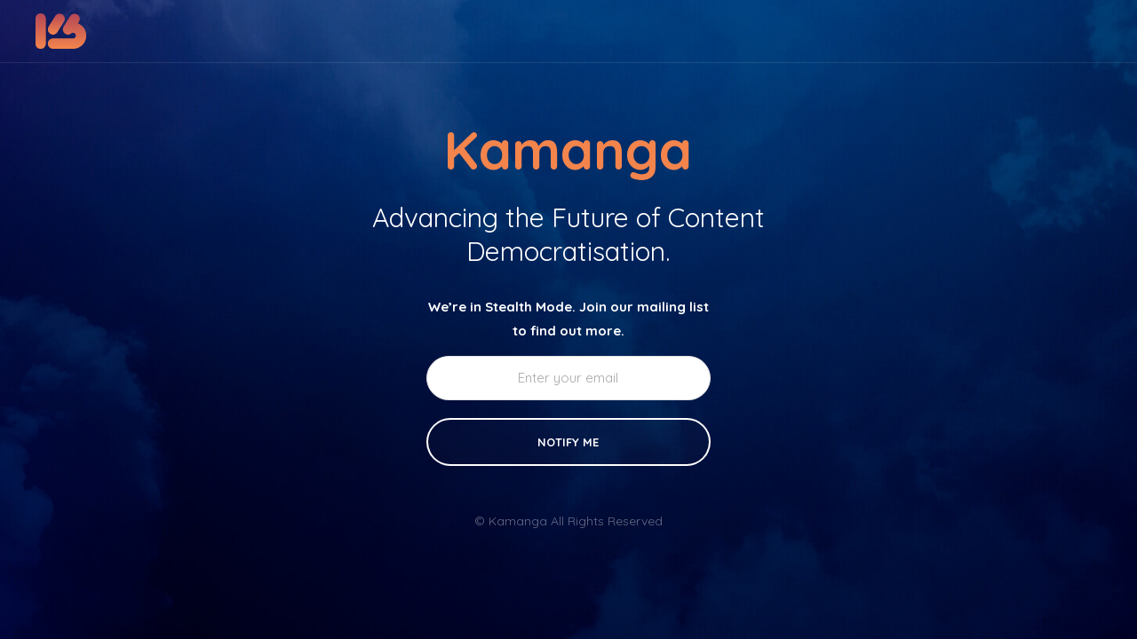

--- FILE ---
content_type: text/html; charset=utf-8
request_url: https://www.google.com/recaptcha/api2/anchor?ar=1&k=6LfD7SYfAAAAAF1BoHgglZ9sax8ZkD4oDVsIGi_n&co=aHR0cHM6Ly9rYW1hbmdhLmlvOjQ0Mw..&hl=en&v=9TiwnJFHeuIw_s0wSd3fiKfN&size=invisible&anchor-ms=20000&execute-ms=30000&cb=n814mdl21dzj
body_size: 48346
content:
<!DOCTYPE HTML><html dir="ltr" lang="en"><head><meta http-equiv="Content-Type" content="text/html; charset=UTF-8">
<meta http-equiv="X-UA-Compatible" content="IE=edge">
<title>reCAPTCHA</title>
<style type="text/css">
/* cyrillic-ext */
@font-face {
  font-family: 'Roboto';
  font-style: normal;
  font-weight: 400;
  font-stretch: 100%;
  src: url(//fonts.gstatic.com/s/roboto/v48/KFO7CnqEu92Fr1ME7kSn66aGLdTylUAMa3GUBHMdazTgWw.woff2) format('woff2');
  unicode-range: U+0460-052F, U+1C80-1C8A, U+20B4, U+2DE0-2DFF, U+A640-A69F, U+FE2E-FE2F;
}
/* cyrillic */
@font-face {
  font-family: 'Roboto';
  font-style: normal;
  font-weight: 400;
  font-stretch: 100%;
  src: url(//fonts.gstatic.com/s/roboto/v48/KFO7CnqEu92Fr1ME7kSn66aGLdTylUAMa3iUBHMdazTgWw.woff2) format('woff2');
  unicode-range: U+0301, U+0400-045F, U+0490-0491, U+04B0-04B1, U+2116;
}
/* greek-ext */
@font-face {
  font-family: 'Roboto';
  font-style: normal;
  font-weight: 400;
  font-stretch: 100%;
  src: url(//fonts.gstatic.com/s/roboto/v48/KFO7CnqEu92Fr1ME7kSn66aGLdTylUAMa3CUBHMdazTgWw.woff2) format('woff2');
  unicode-range: U+1F00-1FFF;
}
/* greek */
@font-face {
  font-family: 'Roboto';
  font-style: normal;
  font-weight: 400;
  font-stretch: 100%;
  src: url(//fonts.gstatic.com/s/roboto/v48/KFO7CnqEu92Fr1ME7kSn66aGLdTylUAMa3-UBHMdazTgWw.woff2) format('woff2');
  unicode-range: U+0370-0377, U+037A-037F, U+0384-038A, U+038C, U+038E-03A1, U+03A3-03FF;
}
/* math */
@font-face {
  font-family: 'Roboto';
  font-style: normal;
  font-weight: 400;
  font-stretch: 100%;
  src: url(//fonts.gstatic.com/s/roboto/v48/KFO7CnqEu92Fr1ME7kSn66aGLdTylUAMawCUBHMdazTgWw.woff2) format('woff2');
  unicode-range: U+0302-0303, U+0305, U+0307-0308, U+0310, U+0312, U+0315, U+031A, U+0326-0327, U+032C, U+032F-0330, U+0332-0333, U+0338, U+033A, U+0346, U+034D, U+0391-03A1, U+03A3-03A9, U+03B1-03C9, U+03D1, U+03D5-03D6, U+03F0-03F1, U+03F4-03F5, U+2016-2017, U+2034-2038, U+203C, U+2040, U+2043, U+2047, U+2050, U+2057, U+205F, U+2070-2071, U+2074-208E, U+2090-209C, U+20D0-20DC, U+20E1, U+20E5-20EF, U+2100-2112, U+2114-2115, U+2117-2121, U+2123-214F, U+2190, U+2192, U+2194-21AE, U+21B0-21E5, U+21F1-21F2, U+21F4-2211, U+2213-2214, U+2216-22FF, U+2308-230B, U+2310, U+2319, U+231C-2321, U+2336-237A, U+237C, U+2395, U+239B-23B7, U+23D0, U+23DC-23E1, U+2474-2475, U+25AF, U+25B3, U+25B7, U+25BD, U+25C1, U+25CA, U+25CC, U+25FB, U+266D-266F, U+27C0-27FF, U+2900-2AFF, U+2B0E-2B11, U+2B30-2B4C, U+2BFE, U+3030, U+FF5B, U+FF5D, U+1D400-1D7FF, U+1EE00-1EEFF;
}
/* symbols */
@font-face {
  font-family: 'Roboto';
  font-style: normal;
  font-weight: 400;
  font-stretch: 100%;
  src: url(//fonts.gstatic.com/s/roboto/v48/KFO7CnqEu92Fr1ME7kSn66aGLdTylUAMaxKUBHMdazTgWw.woff2) format('woff2');
  unicode-range: U+0001-000C, U+000E-001F, U+007F-009F, U+20DD-20E0, U+20E2-20E4, U+2150-218F, U+2190, U+2192, U+2194-2199, U+21AF, U+21E6-21F0, U+21F3, U+2218-2219, U+2299, U+22C4-22C6, U+2300-243F, U+2440-244A, U+2460-24FF, U+25A0-27BF, U+2800-28FF, U+2921-2922, U+2981, U+29BF, U+29EB, U+2B00-2BFF, U+4DC0-4DFF, U+FFF9-FFFB, U+10140-1018E, U+10190-1019C, U+101A0, U+101D0-101FD, U+102E0-102FB, U+10E60-10E7E, U+1D2C0-1D2D3, U+1D2E0-1D37F, U+1F000-1F0FF, U+1F100-1F1AD, U+1F1E6-1F1FF, U+1F30D-1F30F, U+1F315, U+1F31C, U+1F31E, U+1F320-1F32C, U+1F336, U+1F378, U+1F37D, U+1F382, U+1F393-1F39F, U+1F3A7-1F3A8, U+1F3AC-1F3AF, U+1F3C2, U+1F3C4-1F3C6, U+1F3CA-1F3CE, U+1F3D4-1F3E0, U+1F3ED, U+1F3F1-1F3F3, U+1F3F5-1F3F7, U+1F408, U+1F415, U+1F41F, U+1F426, U+1F43F, U+1F441-1F442, U+1F444, U+1F446-1F449, U+1F44C-1F44E, U+1F453, U+1F46A, U+1F47D, U+1F4A3, U+1F4B0, U+1F4B3, U+1F4B9, U+1F4BB, U+1F4BF, U+1F4C8-1F4CB, U+1F4D6, U+1F4DA, U+1F4DF, U+1F4E3-1F4E6, U+1F4EA-1F4ED, U+1F4F7, U+1F4F9-1F4FB, U+1F4FD-1F4FE, U+1F503, U+1F507-1F50B, U+1F50D, U+1F512-1F513, U+1F53E-1F54A, U+1F54F-1F5FA, U+1F610, U+1F650-1F67F, U+1F687, U+1F68D, U+1F691, U+1F694, U+1F698, U+1F6AD, U+1F6B2, U+1F6B9-1F6BA, U+1F6BC, U+1F6C6-1F6CF, U+1F6D3-1F6D7, U+1F6E0-1F6EA, U+1F6F0-1F6F3, U+1F6F7-1F6FC, U+1F700-1F7FF, U+1F800-1F80B, U+1F810-1F847, U+1F850-1F859, U+1F860-1F887, U+1F890-1F8AD, U+1F8B0-1F8BB, U+1F8C0-1F8C1, U+1F900-1F90B, U+1F93B, U+1F946, U+1F984, U+1F996, U+1F9E9, U+1FA00-1FA6F, U+1FA70-1FA7C, U+1FA80-1FA89, U+1FA8F-1FAC6, U+1FACE-1FADC, U+1FADF-1FAE9, U+1FAF0-1FAF8, U+1FB00-1FBFF;
}
/* vietnamese */
@font-face {
  font-family: 'Roboto';
  font-style: normal;
  font-weight: 400;
  font-stretch: 100%;
  src: url(//fonts.gstatic.com/s/roboto/v48/KFO7CnqEu92Fr1ME7kSn66aGLdTylUAMa3OUBHMdazTgWw.woff2) format('woff2');
  unicode-range: U+0102-0103, U+0110-0111, U+0128-0129, U+0168-0169, U+01A0-01A1, U+01AF-01B0, U+0300-0301, U+0303-0304, U+0308-0309, U+0323, U+0329, U+1EA0-1EF9, U+20AB;
}
/* latin-ext */
@font-face {
  font-family: 'Roboto';
  font-style: normal;
  font-weight: 400;
  font-stretch: 100%;
  src: url(//fonts.gstatic.com/s/roboto/v48/KFO7CnqEu92Fr1ME7kSn66aGLdTylUAMa3KUBHMdazTgWw.woff2) format('woff2');
  unicode-range: U+0100-02BA, U+02BD-02C5, U+02C7-02CC, U+02CE-02D7, U+02DD-02FF, U+0304, U+0308, U+0329, U+1D00-1DBF, U+1E00-1E9F, U+1EF2-1EFF, U+2020, U+20A0-20AB, U+20AD-20C0, U+2113, U+2C60-2C7F, U+A720-A7FF;
}
/* latin */
@font-face {
  font-family: 'Roboto';
  font-style: normal;
  font-weight: 400;
  font-stretch: 100%;
  src: url(//fonts.gstatic.com/s/roboto/v48/KFO7CnqEu92Fr1ME7kSn66aGLdTylUAMa3yUBHMdazQ.woff2) format('woff2');
  unicode-range: U+0000-00FF, U+0131, U+0152-0153, U+02BB-02BC, U+02C6, U+02DA, U+02DC, U+0304, U+0308, U+0329, U+2000-206F, U+20AC, U+2122, U+2191, U+2193, U+2212, U+2215, U+FEFF, U+FFFD;
}
/* cyrillic-ext */
@font-face {
  font-family: 'Roboto';
  font-style: normal;
  font-weight: 500;
  font-stretch: 100%;
  src: url(//fonts.gstatic.com/s/roboto/v48/KFO7CnqEu92Fr1ME7kSn66aGLdTylUAMa3GUBHMdazTgWw.woff2) format('woff2');
  unicode-range: U+0460-052F, U+1C80-1C8A, U+20B4, U+2DE0-2DFF, U+A640-A69F, U+FE2E-FE2F;
}
/* cyrillic */
@font-face {
  font-family: 'Roboto';
  font-style: normal;
  font-weight: 500;
  font-stretch: 100%;
  src: url(//fonts.gstatic.com/s/roboto/v48/KFO7CnqEu92Fr1ME7kSn66aGLdTylUAMa3iUBHMdazTgWw.woff2) format('woff2');
  unicode-range: U+0301, U+0400-045F, U+0490-0491, U+04B0-04B1, U+2116;
}
/* greek-ext */
@font-face {
  font-family: 'Roboto';
  font-style: normal;
  font-weight: 500;
  font-stretch: 100%;
  src: url(//fonts.gstatic.com/s/roboto/v48/KFO7CnqEu92Fr1ME7kSn66aGLdTylUAMa3CUBHMdazTgWw.woff2) format('woff2');
  unicode-range: U+1F00-1FFF;
}
/* greek */
@font-face {
  font-family: 'Roboto';
  font-style: normal;
  font-weight: 500;
  font-stretch: 100%;
  src: url(//fonts.gstatic.com/s/roboto/v48/KFO7CnqEu92Fr1ME7kSn66aGLdTylUAMa3-UBHMdazTgWw.woff2) format('woff2');
  unicode-range: U+0370-0377, U+037A-037F, U+0384-038A, U+038C, U+038E-03A1, U+03A3-03FF;
}
/* math */
@font-face {
  font-family: 'Roboto';
  font-style: normal;
  font-weight: 500;
  font-stretch: 100%;
  src: url(//fonts.gstatic.com/s/roboto/v48/KFO7CnqEu92Fr1ME7kSn66aGLdTylUAMawCUBHMdazTgWw.woff2) format('woff2');
  unicode-range: U+0302-0303, U+0305, U+0307-0308, U+0310, U+0312, U+0315, U+031A, U+0326-0327, U+032C, U+032F-0330, U+0332-0333, U+0338, U+033A, U+0346, U+034D, U+0391-03A1, U+03A3-03A9, U+03B1-03C9, U+03D1, U+03D5-03D6, U+03F0-03F1, U+03F4-03F5, U+2016-2017, U+2034-2038, U+203C, U+2040, U+2043, U+2047, U+2050, U+2057, U+205F, U+2070-2071, U+2074-208E, U+2090-209C, U+20D0-20DC, U+20E1, U+20E5-20EF, U+2100-2112, U+2114-2115, U+2117-2121, U+2123-214F, U+2190, U+2192, U+2194-21AE, U+21B0-21E5, U+21F1-21F2, U+21F4-2211, U+2213-2214, U+2216-22FF, U+2308-230B, U+2310, U+2319, U+231C-2321, U+2336-237A, U+237C, U+2395, U+239B-23B7, U+23D0, U+23DC-23E1, U+2474-2475, U+25AF, U+25B3, U+25B7, U+25BD, U+25C1, U+25CA, U+25CC, U+25FB, U+266D-266F, U+27C0-27FF, U+2900-2AFF, U+2B0E-2B11, U+2B30-2B4C, U+2BFE, U+3030, U+FF5B, U+FF5D, U+1D400-1D7FF, U+1EE00-1EEFF;
}
/* symbols */
@font-face {
  font-family: 'Roboto';
  font-style: normal;
  font-weight: 500;
  font-stretch: 100%;
  src: url(//fonts.gstatic.com/s/roboto/v48/KFO7CnqEu92Fr1ME7kSn66aGLdTylUAMaxKUBHMdazTgWw.woff2) format('woff2');
  unicode-range: U+0001-000C, U+000E-001F, U+007F-009F, U+20DD-20E0, U+20E2-20E4, U+2150-218F, U+2190, U+2192, U+2194-2199, U+21AF, U+21E6-21F0, U+21F3, U+2218-2219, U+2299, U+22C4-22C6, U+2300-243F, U+2440-244A, U+2460-24FF, U+25A0-27BF, U+2800-28FF, U+2921-2922, U+2981, U+29BF, U+29EB, U+2B00-2BFF, U+4DC0-4DFF, U+FFF9-FFFB, U+10140-1018E, U+10190-1019C, U+101A0, U+101D0-101FD, U+102E0-102FB, U+10E60-10E7E, U+1D2C0-1D2D3, U+1D2E0-1D37F, U+1F000-1F0FF, U+1F100-1F1AD, U+1F1E6-1F1FF, U+1F30D-1F30F, U+1F315, U+1F31C, U+1F31E, U+1F320-1F32C, U+1F336, U+1F378, U+1F37D, U+1F382, U+1F393-1F39F, U+1F3A7-1F3A8, U+1F3AC-1F3AF, U+1F3C2, U+1F3C4-1F3C6, U+1F3CA-1F3CE, U+1F3D4-1F3E0, U+1F3ED, U+1F3F1-1F3F3, U+1F3F5-1F3F7, U+1F408, U+1F415, U+1F41F, U+1F426, U+1F43F, U+1F441-1F442, U+1F444, U+1F446-1F449, U+1F44C-1F44E, U+1F453, U+1F46A, U+1F47D, U+1F4A3, U+1F4B0, U+1F4B3, U+1F4B9, U+1F4BB, U+1F4BF, U+1F4C8-1F4CB, U+1F4D6, U+1F4DA, U+1F4DF, U+1F4E3-1F4E6, U+1F4EA-1F4ED, U+1F4F7, U+1F4F9-1F4FB, U+1F4FD-1F4FE, U+1F503, U+1F507-1F50B, U+1F50D, U+1F512-1F513, U+1F53E-1F54A, U+1F54F-1F5FA, U+1F610, U+1F650-1F67F, U+1F687, U+1F68D, U+1F691, U+1F694, U+1F698, U+1F6AD, U+1F6B2, U+1F6B9-1F6BA, U+1F6BC, U+1F6C6-1F6CF, U+1F6D3-1F6D7, U+1F6E0-1F6EA, U+1F6F0-1F6F3, U+1F6F7-1F6FC, U+1F700-1F7FF, U+1F800-1F80B, U+1F810-1F847, U+1F850-1F859, U+1F860-1F887, U+1F890-1F8AD, U+1F8B0-1F8BB, U+1F8C0-1F8C1, U+1F900-1F90B, U+1F93B, U+1F946, U+1F984, U+1F996, U+1F9E9, U+1FA00-1FA6F, U+1FA70-1FA7C, U+1FA80-1FA89, U+1FA8F-1FAC6, U+1FACE-1FADC, U+1FADF-1FAE9, U+1FAF0-1FAF8, U+1FB00-1FBFF;
}
/* vietnamese */
@font-face {
  font-family: 'Roboto';
  font-style: normal;
  font-weight: 500;
  font-stretch: 100%;
  src: url(//fonts.gstatic.com/s/roboto/v48/KFO7CnqEu92Fr1ME7kSn66aGLdTylUAMa3OUBHMdazTgWw.woff2) format('woff2');
  unicode-range: U+0102-0103, U+0110-0111, U+0128-0129, U+0168-0169, U+01A0-01A1, U+01AF-01B0, U+0300-0301, U+0303-0304, U+0308-0309, U+0323, U+0329, U+1EA0-1EF9, U+20AB;
}
/* latin-ext */
@font-face {
  font-family: 'Roboto';
  font-style: normal;
  font-weight: 500;
  font-stretch: 100%;
  src: url(//fonts.gstatic.com/s/roboto/v48/KFO7CnqEu92Fr1ME7kSn66aGLdTylUAMa3KUBHMdazTgWw.woff2) format('woff2');
  unicode-range: U+0100-02BA, U+02BD-02C5, U+02C7-02CC, U+02CE-02D7, U+02DD-02FF, U+0304, U+0308, U+0329, U+1D00-1DBF, U+1E00-1E9F, U+1EF2-1EFF, U+2020, U+20A0-20AB, U+20AD-20C0, U+2113, U+2C60-2C7F, U+A720-A7FF;
}
/* latin */
@font-face {
  font-family: 'Roboto';
  font-style: normal;
  font-weight: 500;
  font-stretch: 100%;
  src: url(//fonts.gstatic.com/s/roboto/v48/KFO7CnqEu92Fr1ME7kSn66aGLdTylUAMa3yUBHMdazQ.woff2) format('woff2');
  unicode-range: U+0000-00FF, U+0131, U+0152-0153, U+02BB-02BC, U+02C6, U+02DA, U+02DC, U+0304, U+0308, U+0329, U+2000-206F, U+20AC, U+2122, U+2191, U+2193, U+2212, U+2215, U+FEFF, U+FFFD;
}
/* cyrillic-ext */
@font-face {
  font-family: 'Roboto';
  font-style: normal;
  font-weight: 900;
  font-stretch: 100%;
  src: url(//fonts.gstatic.com/s/roboto/v48/KFO7CnqEu92Fr1ME7kSn66aGLdTylUAMa3GUBHMdazTgWw.woff2) format('woff2');
  unicode-range: U+0460-052F, U+1C80-1C8A, U+20B4, U+2DE0-2DFF, U+A640-A69F, U+FE2E-FE2F;
}
/* cyrillic */
@font-face {
  font-family: 'Roboto';
  font-style: normal;
  font-weight: 900;
  font-stretch: 100%;
  src: url(//fonts.gstatic.com/s/roboto/v48/KFO7CnqEu92Fr1ME7kSn66aGLdTylUAMa3iUBHMdazTgWw.woff2) format('woff2');
  unicode-range: U+0301, U+0400-045F, U+0490-0491, U+04B0-04B1, U+2116;
}
/* greek-ext */
@font-face {
  font-family: 'Roboto';
  font-style: normal;
  font-weight: 900;
  font-stretch: 100%;
  src: url(//fonts.gstatic.com/s/roboto/v48/KFO7CnqEu92Fr1ME7kSn66aGLdTylUAMa3CUBHMdazTgWw.woff2) format('woff2');
  unicode-range: U+1F00-1FFF;
}
/* greek */
@font-face {
  font-family: 'Roboto';
  font-style: normal;
  font-weight: 900;
  font-stretch: 100%;
  src: url(//fonts.gstatic.com/s/roboto/v48/KFO7CnqEu92Fr1ME7kSn66aGLdTylUAMa3-UBHMdazTgWw.woff2) format('woff2');
  unicode-range: U+0370-0377, U+037A-037F, U+0384-038A, U+038C, U+038E-03A1, U+03A3-03FF;
}
/* math */
@font-face {
  font-family: 'Roboto';
  font-style: normal;
  font-weight: 900;
  font-stretch: 100%;
  src: url(//fonts.gstatic.com/s/roboto/v48/KFO7CnqEu92Fr1ME7kSn66aGLdTylUAMawCUBHMdazTgWw.woff2) format('woff2');
  unicode-range: U+0302-0303, U+0305, U+0307-0308, U+0310, U+0312, U+0315, U+031A, U+0326-0327, U+032C, U+032F-0330, U+0332-0333, U+0338, U+033A, U+0346, U+034D, U+0391-03A1, U+03A3-03A9, U+03B1-03C9, U+03D1, U+03D5-03D6, U+03F0-03F1, U+03F4-03F5, U+2016-2017, U+2034-2038, U+203C, U+2040, U+2043, U+2047, U+2050, U+2057, U+205F, U+2070-2071, U+2074-208E, U+2090-209C, U+20D0-20DC, U+20E1, U+20E5-20EF, U+2100-2112, U+2114-2115, U+2117-2121, U+2123-214F, U+2190, U+2192, U+2194-21AE, U+21B0-21E5, U+21F1-21F2, U+21F4-2211, U+2213-2214, U+2216-22FF, U+2308-230B, U+2310, U+2319, U+231C-2321, U+2336-237A, U+237C, U+2395, U+239B-23B7, U+23D0, U+23DC-23E1, U+2474-2475, U+25AF, U+25B3, U+25B7, U+25BD, U+25C1, U+25CA, U+25CC, U+25FB, U+266D-266F, U+27C0-27FF, U+2900-2AFF, U+2B0E-2B11, U+2B30-2B4C, U+2BFE, U+3030, U+FF5B, U+FF5D, U+1D400-1D7FF, U+1EE00-1EEFF;
}
/* symbols */
@font-face {
  font-family: 'Roboto';
  font-style: normal;
  font-weight: 900;
  font-stretch: 100%;
  src: url(//fonts.gstatic.com/s/roboto/v48/KFO7CnqEu92Fr1ME7kSn66aGLdTylUAMaxKUBHMdazTgWw.woff2) format('woff2');
  unicode-range: U+0001-000C, U+000E-001F, U+007F-009F, U+20DD-20E0, U+20E2-20E4, U+2150-218F, U+2190, U+2192, U+2194-2199, U+21AF, U+21E6-21F0, U+21F3, U+2218-2219, U+2299, U+22C4-22C6, U+2300-243F, U+2440-244A, U+2460-24FF, U+25A0-27BF, U+2800-28FF, U+2921-2922, U+2981, U+29BF, U+29EB, U+2B00-2BFF, U+4DC0-4DFF, U+FFF9-FFFB, U+10140-1018E, U+10190-1019C, U+101A0, U+101D0-101FD, U+102E0-102FB, U+10E60-10E7E, U+1D2C0-1D2D3, U+1D2E0-1D37F, U+1F000-1F0FF, U+1F100-1F1AD, U+1F1E6-1F1FF, U+1F30D-1F30F, U+1F315, U+1F31C, U+1F31E, U+1F320-1F32C, U+1F336, U+1F378, U+1F37D, U+1F382, U+1F393-1F39F, U+1F3A7-1F3A8, U+1F3AC-1F3AF, U+1F3C2, U+1F3C4-1F3C6, U+1F3CA-1F3CE, U+1F3D4-1F3E0, U+1F3ED, U+1F3F1-1F3F3, U+1F3F5-1F3F7, U+1F408, U+1F415, U+1F41F, U+1F426, U+1F43F, U+1F441-1F442, U+1F444, U+1F446-1F449, U+1F44C-1F44E, U+1F453, U+1F46A, U+1F47D, U+1F4A3, U+1F4B0, U+1F4B3, U+1F4B9, U+1F4BB, U+1F4BF, U+1F4C8-1F4CB, U+1F4D6, U+1F4DA, U+1F4DF, U+1F4E3-1F4E6, U+1F4EA-1F4ED, U+1F4F7, U+1F4F9-1F4FB, U+1F4FD-1F4FE, U+1F503, U+1F507-1F50B, U+1F50D, U+1F512-1F513, U+1F53E-1F54A, U+1F54F-1F5FA, U+1F610, U+1F650-1F67F, U+1F687, U+1F68D, U+1F691, U+1F694, U+1F698, U+1F6AD, U+1F6B2, U+1F6B9-1F6BA, U+1F6BC, U+1F6C6-1F6CF, U+1F6D3-1F6D7, U+1F6E0-1F6EA, U+1F6F0-1F6F3, U+1F6F7-1F6FC, U+1F700-1F7FF, U+1F800-1F80B, U+1F810-1F847, U+1F850-1F859, U+1F860-1F887, U+1F890-1F8AD, U+1F8B0-1F8BB, U+1F8C0-1F8C1, U+1F900-1F90B, U+1F93B, U+1F946, U+1F984, U+1F996, U+1F9E9, U+1FA00-1FA6F, U+1FA70-1FA7C, U+1FA80-1FA89, U+1FA8F-1FAC6, U+1FACE-1FADC, U+1FADF-1FAE9, U+1FAF0-1FAF8, U+1FB00-1FBFF;
}
/* vietnamese */
@font-face {
  font-family: 'Roboto';
  font-style: normal;
  font-weight: 900;
  font-stretch: 100%;
  src: url(//fonts.gstatic.com/s/roboto/v48/KFO7CnqEu92Fr1ME7kSn66aGLdTylUAMa3OUBHMdazTgWw.woff2) format('woff2');
  unicode-range: U+0102-0103, U+0110-0111, U+0128-0129, U+0168-0169, U+01A0-01A1, U+01AF-01B0, U+0300-0301, U+0303-0304, U+0308-0309, U+0323, U+0329, U+1EA0-1EF9, U+20AB;
}
/* latin-ext */
@font-face {
  font-family: 'Roboto';
  font-style: normal;
  font-weight: 900;
  font-stretch: 100%;
  src: url(//fonts.gstatic.com/s/roboto/v48/KFO7CnqEu92Fr1ME7kSn66aGLdTylUAMa3KUBHMdazTgWw.woff2) format('woff2');
  unicode-range: U+0100-02BA, U+02BD-02C5, U+02C7-02CC, U+02CE-02D7, U+02DD-02FF, U+0304, U+0308, U+0329, U+1D00-1DBF, U+1E00-1E9F, U+1EF2-1EFF, U+2020, U+20A0-20AB, U+20AD-20C0, U+2113, U+2C60-2C7F, U+A720-A7FF;
}
/* latin */
@font-face {
  font-family: 'Roboto';
  font-style: normal;
  font-weight: 900;
  font-stretch: 100%;
  src: url(//fonts.gstatic.com/s/roboto/v48/KFO7CnqEu92Fr1ME7kSn66aGLdTylUAMa3yUBHMdazQ.woff2) format('woff2');
  unicode-range: U+0000-00FF, U+0131, U+0152-0153, U+02BB-02BC, U+02C6, U+02DA, U+02DC, U+0304, U+0308, U+0329, U+2000-206F, U+20AC, U+2122, U+2191, U+2193, U+2212, U+2215, U+FEFF, U+FFFD;
}

</style>
<link rel="stylesheet" type="text/css" href="https://www.gstatic.com/recaptcha/releases/9TiwnJFHeuIw_s0wSd3fiKfN/styles__ltr.css">
<script nonce="FqdBrL0xTenW8vYl6zfeQA" type="text/javascript">window['__recaptcha_api'] = 'https://www.google.com/recaptcha/api2/';</script>
<script type="text/javascript" src="https://www.gstatic.com/recaptcha/releases/9TiwnJFHeuIw_s0wSd3fiKfN/recaptcha__en.js" nonce="FqdBrL0xTenW8vYl6zfeQA">
      
    </script></head>
<body><div id="rc-anchor-alert" class="rc-anchor-alert"></div>
<input type="hidden" id="recaptcha-token" value="[base64]">
<script type="text/javascript" nonce="FqdBrL0xTenW8vYl6zfeQA">
      recaptcha.anchor.Main.init("[\x22ainput\x22,[\x22bgdata\x22,\x22\x22,\[base64]/[base64]/[base64]/KE4oMTI0LHYsdi5HKSxMWihsLHYpKTpOKDEyNCx2LGwpLFYpLHYpLFQpKSxGKDE3MSx2KX0scjc9ZnVuY3Rpb24obCl7cmV0dXJuIGx9LEM9ZnVuY3Rpb24obCxWLHYpe04odixsLFYpLFZbYWtdPTI3OTZ9LG49ZnVuY3Rpb24obCxWKXtWLlg9KChWLlg/[base64]/[base64]/[base64]/[base64]/[base64]/[base64]/[base64]/[base64]/[base64]/[base64]/[base64]\\u003d\x22,\[base64]\\u003d\x22,\x22JsOaw5bDlDvCiEcTw4EBwqBqcMO9wrLClsOCWythKBbDnTh1wqfDosKow7dAd3fDsl48w5JKVcO/wpTCvW8Aw6t8S8OSwpwnwoo0WSxPwpYdJgkfAz7CoMO1w5AVw6/CjlRELMK6acKnwrlVDi7CkyYMw4A7BcOnwpJ9BE/Du8OlwoEudXArwrvCo2wpB3Q9wqBqWMKnS8OcD2xFSMOQHTzDjFTCmyckER5FW8O/w4bCtUdIw7Y4CkMQwr13WkHCvAXClMOkdFF9aMOQDcOwwqkiwqbCtcK+ZGBCw6jCnFxNwrkdKMO8TAwwYBg6UcKVw6/DhcO3wrrClMO6w4dRwqBCRCLDusKDZWjCgS5Pwo51bcKNwpTCkcKbw5LDqMOyw5AiwqUBw6nDiMK4KcK8wpbDjWh6RFXCusOew4RPw4cmwpo5wpvCqDE0agRNMVJTSsOBNcOYW8Kqwr/Cr8KHWcOcw4hMwrVDw604FRXCqhwhQRvCgDbCo8KTw7bClFlXUsOzw43Ci8KcZsODw7XCqnBMw6DCi0g9w5xpBMKNFUrCokFWTMOHIMKJCsKDw6MvwosDWsO8w6/ClMOqVlbDucKDw4bClsKDw7lHwqMrV00bwq/DnHgJDMK7RcKfbcOJw7kHbQLCiUZ1H3lTwqrCi8Kuw7xNTsKPIhJWPA43YcOFXAQIJsO4csO2Cnc/e8Krw5LCnMOewpjCl8KDawjDoMKUwqDChz4/w6RHwojDhzHDlHTDt8O4w5XCqFMrQ2JbwpVKLjfDsGnCklpwOVxTAMKqfMKqwqPCom01Cw/ClcKgw5bDmibDhsKzw5zCgyFuw5ZJScOIFA9rfMOYfsOBw4vCvQHCgVI5J07CmcKOFEBjSVVAw4/DmMOBLMOOw5AIw7ghBn1ZVMKYSMKRw5bDoMKJCsKxwq8awqTDuTbDq8OOw6zDrFAkw7kFw6zDjcKiNWIyM8OcLsKFS8OBwp9Hw7ExJwLDnmkuY8KBwp8/wr7DuTXCqT/DtwTCssOkwpnCjsOwbREpf8O+w67DsMOnw6LCn8O0IF/CqknDkcOIQsKdw5F0woXCg8OPwqRkw7BdcQkXw7nCtsOAE8OGw6BWwpLDmUrCowvCtsOpw5XDvcOQQcK2wqI6wr7Cj8OgwoBkwrXDuCbDhjzDsmIewrrCnmTCiAJyWMKmUMOlw5Biw6nDhsOgQsK8FlFJZMO/w6rDvsOLw47DucKuw7rCm8OiBsKGVTHCsF7DlcO9wpLCqcOlw5rCsMKjE8Oww7ADTmlLO0DDpsOBHcOQwrxLw7gaw6vDl8KAw7cawoLDl8KFWMOMw45xw6Q2FcOgXRTCtW/[base64]/CtEHCqxfCgyshw5HDuWPDmxzDjmnCmcKzw6DCrQceLcOzwqfDsj9+wrbDqjDCjBjDn8KuTMK+Z1TCosOqwrDDszvCqysbwqhxwo7Dm8KDFsKtd8O/[base64]/DlwhEOiIJYMK/wqjCjDhawoZgVVTDvDPCpcKhwp7CrD7CiH/Cp8KHwqLDvsK7w7zClgAoTsK7UcKyR2vDnSvDvj/ClcKdZmnCqydTw7gOw4XCocKwL2VmwqEjw6/CvT3DnUnDlknDvsK7XBjCjXwwJht3w6R+w7zCrsOpeU19w4E7b1EUfxc/Oz/DvMKKwp7DrVrDj0daAzx8wqvDoUnDlhrCjsKbXV3DlMKLaBnDpMKwbikjIRBuQFpUJ27DlWlMw7VvwpULDMOMVMKRw47DnxpCLcO2b0nCl8KMwqfCtsO7wqjDn8Ofw67DmSvDm8KcHMKcwoBbw4PCrE3DmHPDtHg4w7VzScODKnzDqsK/w4ZgecKdNGnCki00w5vDhcOOacKvwqpTKMOPwpJmU8Osw4UXDcKqHcOpTDdFwrTDjhjDtsO2FsKlwp3CssOawq1Pw7vCmUPCrcOIw7rCtHbDtsKMwq1Bw7vDpDtxw5lWGVTDs8K8wqPCiRA+UMOMe8KEDjVrJ2/Dr8KVw47CkMKawop5wrfDm8OKfjAewrLCl0/CpsK4wpgNPcKKwpPDuMKtOyTDgsKgc17CqhcewovDnw0Kw6VOwrwRw74Jw6LDusOhJMKYw5JUQzAycsOhw6p0wqMoIyV/FiTDnHLCg0tMw6/DqhBQD1wRw5xlw5bDm8OZB8K7w7vCgMKfM8OQJsOiwrwiw77CrlxywrhzwoxfDsO7w4bCtsO1Q3DCh8O2wqt0EMOZwpTCpMKxCMODwqpLdxzDkVhiw7nCkiPDicOSJcOdLgJJwrzCnD8uw7BpE8KCbVTDl8K7wqATw5LCtsOHT8Obwq0yDMKzH8Oww4Epw4h/[base64]/CggbDnnbCrltCacO8EcKcAMK8w4ojeW4gOcK+TQDCl3s9AsKlwqA9XgQcw6/Cs3XDr8OIccOmwo/Du1bDvMOOw6jCjV8Pw5fDkWPDmcO/w5ZYEsKKKMOyw6zCvXt2UsOYw7sZBcKGw59Gwok/Fxdcw73DkcOSwoxqSsOow4TDiiFDQcKxw6MGIcOvwpp3KsOXwqHColPCsMOLSsOcCV7DsjEMwrbCiEXDs0MGw54nexBsbhp1w5hNQD5Ow6/ChydNJcOEb8KeEiZ7EzTDk8KYwp5swrTDuVk+wq/DshFvMsKNR8OjT2rCuzDDp8KVFMOYw6vDhcOHKcKeZsKJMiMaw6VUwpLCqX8SccOiwoZvworCo8KBTCjDpcOlw6p5J0PDhxJPwovCgljClMOXecOye8KZL8OYGCXCghw9KcO0SMOtwr7CnnkoKMKewo5GKV/Cj8Kfw5LCgMO4CmM2wrfCh1DDugYcw4MpwpFlw6/CnTQKwp0owpRhw4LCocKxwpdMNQ0uP3I3JHvCpEXCs8O3wrJ5w7RoDcOiwpNSGxxywoBfw5rDssKpwp83HX/Do8OvOcOEbMO8w7PCrMOqI2nDgA8IZ8K7TsOFwobCpEIiAhkmWcOvHcKmGcKgwqBvwqDDi8KEchHCvMK6w5hJwpojwqnDlkwbwqgETyYjw5fDhkIsOF4Ew7HDrlkcYW/Dl8KhSD7DpsOfwoAww7sQe8O3XjJfJMOqHl9hw4Vkwr0Kw4LDlcOqwpADCCZEwoF4M8OEwrHCtmAkcjdSw7Y3JHLCnsK4wq5owolQwqPDk8KzwqQxwq1lwrTCtcKYw7PCnk/DocKvagk2GEFfw5Vuw741AMOLw7jDnQZeFjbChcKTw6MTw68LVsK/wrhIdWzDgDNTwqY+w43Cmy/Dgz04w7DDu2vCv2LCvMOSw4A5NQsgw6h6EcKOYsKaw6HCqFvCuVPCsWzDicOuw7nDkcKPUMOBIMOdw4ZOwr82Fn5JS8OjM8OKw4wzZlBgA00iZsKOA01idS7Ds8KNwp8CwpceFzHDrsOFdsO/[base64]/X8OZZVQaMnHDsx7ClcK1dMKpOsKzfG1HU2JMw50Ew7fCgcKPMcK4CcOawrsiQzJdwrNwFyfDli9RYkrCiyLDl8K/[base64]/Ck8KsS1PCgMObPsKRw60qwovDpjVEYmh1OWLDilpEA8KOwoUNwrUrwoRswpPCmsO9w6pOTWssF8KNw7ZvVMKXWsOeDgPDi1oIw5XCuFrDhMKyT23DlMOPwrvCgksSwr/CgcK7ccOywrDDtlc1EwvCucKpw5XCvMK0ZRhXYgxqRsKBwo3Ch8K1w5LCnWjDvAvCgMK4wpvDvxJHTsKzQcOwRAx0e8O2w7sPwoA4EWzDp8KfFRlQDcOlwrXCpRQ8wqtFFiIYQmDDr0fCnsO8wpXDmcK1GCHDtMKGw7TDo8KlNCRkLljCtsOFMAfCrR0ZwohTw7F/KnfDusOIw4tRH090BcKmwoFADsKqw6doM21iDC3DnwQscMODwpBLw5bCilLCoMOjwr9mccKnb1p8I018wrrDosONQcKNw4LDhx9/Em/Cp0sxwoxIw5/ChX1ofD1BwqzCqC0zT1wGUsOOEcO4woo9w6DChlzDnDxnw7TDmx8yw5LCii8nNsOLwpF9w4jDq8Oiw6nCgMKhZMO8w6rDq1kCwoJPw65IXcKxOMKjw4MVcMOAw5llwrYvG8OEw54hRBTDqcOdw4w/w74mH8KIIcOcw6nCtsOiHU51ahvDqhvCrxnDgsKeBcOIwrjCisOyMCcqGzXCsQoOOmUiNsK/wog9wrA9Fl1aEMOkwrkUYcOswo9PSMOOw54Hw5fDlDnCvQReN8O8wo3CvMOhw6rDjMOKw5vDh8K5w7DCgcK+w4how4RDE8OMKMK6w7VFw77CnDVSJWURKcOdVAwrU8OSbDPDiT9ZTnMOw5/CmsOGw5jCmMK8ZMOKW8KHd1xFw4tQwpzCrH4QZ8KMf1/[base64]/DjsODw64lwoHDrcOUw4TDkF1SKE7CnAlUw6nCmsOyBW/CqsORUMKoG8OCwrHChzNkwqrDm24RClnDocOQdUZ9QBQMwo1swoByKMOMKcKIUx9bAAbDlsOVYTUuw5I8w6tyT8OJTGJqwo/DnCJKw73CqHxewrnCj8KMbAVlUW0ENgIYw53DtcOhwqFewq3DllXCn8KHOsKECAnDkMKcJ8K1wqnCnBHChcKMTcK6Zj/CqRjDhMOCMSHCuB3DpcKaCsKodGYvfQVBKnbDlMKVwosvwrB3LQ5gw6LCpMKVw4nDtcKVw5zCiicOJsOLDzrDkBAbw5LCnMODEcOIwrXDpCjDocK/wrJkOcKfwq7DicOJXTw0RcOUw7nCmlNZfF5Ew6zDlMKMw69ScRXCl8Kfw73DgMKcw7PCmS0ow7J/w5bDsy/[base64]/[base64]/DucKMPcO+JMKVVnjDoxbCrwfDogVJwpwFf8OkfsOkwonClnY0SE/CoMKyFB1Vw7Fpw74nw6wcGhcrw7YFMUzDrA/Cjx5MwrrCmcKnwqRrw4fDnMO7Yi8UUsKid8OhwoRrTMOmw7hfCHgiw6PCizE8VcOWQ8OmCcOIwp0EdsKgw4zCoT4CAQUVW8O+CcK2w78IKGTDtkkmDMOiwrPDrU7DljR0wrPDlR/Dj8Kaw4XDhR0RVSVMHMOhw7xOG8KzwoTDjcKIwqHCjDUsw55Scnx6RsO9w4nCtCw4OcK0wq3Dl3tnHkXCtDMXGMOEAcKxQS7Dj8OmYcKQwq4CwpbDsS/Djip2Jxx7B1LDh8OWK2vDi8K5BMKRBUNrBcKGw6FVS8KHw4l/w73CggTCusKcaj/[base64]/DgnZrE8Kza8OOUBRqH8K3ecOVwrkFOMO9QmXDgMK/w7fDvMOUSVjDu1MkU8KPDXPDlMOWw7Euw51PAgMPfsKQBcOqwrrClcOlw4/DjsKmw5XCoSfDicKgwqcBQxLClhLCtMOmdcKVw7rDon8bwrbDhSxWwoTDj2jCsy4OR8K+woQQwq4Kw5XDvcKlwonCs05vIijDsMOtd3RXecKLwrZlEG/DiMOCwr7CrkVQw6ozenE/woYMw5LCvcKRwr8swqHCrcOIwrBnwqkWw4xRd2PCsBx5Ij1iw48HdFFqDsKfwqDDoEpZTWkfwobDn8KZbSMwAkQlwrfDmsKPw4LDssOdwrIqw5TDl8KDwrsSe8OCw73CvMKAwqTCoA1+w6DCtMKGaMO9E8KCw53DnMOHVMO5Lhosbi/DgkYEw4ciw5zDo1DDlzbCtsOkw53Doi3DnMOdeQHCsDsTwq5lE8O1IR7DgGfCqVNnAsO/[base64]/CoVLDm2TDj8OkOMOrC8OcwoJeLsKdYsKAw54CworDtCRGwqU7McOSwrPDn8O8YcKpcMOhfU3ChsK3G8K1w5FPw7YPZT41X8KMwqHCnGjDuk7DmWvDgsOYwqxjwp9/woDCr2R6DlBMw4lPaAbDtwQEESLChwrCtDBKGhVVBVbCs8OrJ8OcKMOUw7PCsiLDqcKAGcOiw4lFf8OdZnfCvcKIF05NE8O1J2fDp8KpXR3ChcKVw5DDl8OxK8KhLsOBWHtnFhjDiMKofD/CocKEw73CosOcXgbCg1sbFsKVLR/CosKowrJzDcKvw6pKNcKtIMKxw47DlsK2wo3CvMOfw4MLd8Kkw7Iid3Qgwp3CscOvPghgSQ1xwpI4wrpzX8K+ecK7w7JLLcKHwqsgw7h6w5fCs2IBw6NLw4MJHS4bwrTCnWthSsOHw5B/w6g2w4N8R8OYw7bDmsKDw7kYX8K2CHPDinTDpsODwqLCtVrCqkfDmMKuw4fCvCnDvS/DoS3Dl8KvwrnCvcO4FcOTw5kmOsOgeMOhJ8OlJMKgw60uw6Vbw6LDjcKzwrlDE8Ozw73DsjozQ8OPw70/[base64]/DmkLCi8KbDRA1fSoawr3Cn2TDv2HCh3DCqMKhw59Hwo8Dwop4ZEBodhDCilIOwq0sw5wPw5HDvQHCgCXDu8K4T1Nyw7vCp8O2w6/DhFjChcKkb8KVw5Vswp9fRTJNI8KFw47ChsKqwqTCisKsOsKGYRLCjzh8wr7CssO8K8KowopxwrpbOMOVw4d8S1vDo8OZwod6Z8KROQXCq8O2dywydWQqYVzCuSdVNkTCs8K8GlVdT8OqeMKPw6TCj0LDtcOAw6k2w4TCvTfCpsK1HWnDkMKdGsK7HlvDpmbDmXw/wqZrw7YFwpLCkH/Dq8KlXSXDrcOCNnbDiyTDu3giw7DDog81woA2w6nCmEIvwrp8QcKDP8KmwoHDvwAEw4zCosOET8O2wodqw6E4wofCvToNPXHDo2/CvsKlw63CgUPDiEI2aBkTEsKuw7AxwqjDjcKMwp/DuXrCnhIvwr0ZXMKcwpPDncKHw5rCrBZrwqAEPMOUwoTCvMOBWFwxwpMkIcKxYMKdwqx7YyLDiR0Vw6nCpMObTlMHLTbCj8KUG8OKwqjDlsK+P8KAw4k2asKwezHCqGfDs8KbV8Orw5zCg8KAwploWnoow6VVL2rDjcOqw6VqIy/DuwjCssK4wrFTVigmw4PCuh48wo4+IjTDicOow5jCuEtDw6R/wr3CnijDlSFxw7LDmRPDgMKCw6A0QsK2wq/DrjvClTDDs8KWw6MZWUhAw4sfwpdObcK+NsKKwonDtSnDkjjCnMKfFxdmVcK/wonChcO2wqbDhcKSJDxHRQPDi3TCssKcX20nZcKrPcOfw6fDgsO2EsKOw6gVQsKVwrlZP8KTw6LCjSVjw4jDlsKyUMO/wrsQw5F/w7PCpcKfFMKLwq5HworDgcOdCVbDrmxyw5vCtsOMRSHCrAXCpcKFGcOtIxLDs8K5Z8OAMA8RwrcfNsKmdH8wwoYfUD8/woEbwrBDGsK/BsOJw5hBUXrDsB7ClRkFw63Dk8KZwpJOeMKPw5LDrDvDsTbCi2tbD8KJw6LCoRrDp8OqK8K7JsKkw7I+wqByD2B5EGrDrMK5MGDDgMKjw5XClMK0H2EEFMK2w7EnwpvCo2VYYVlSwrQow74HJG9JZcOzw6U1e33CjV/CriQdw5PDmcO3w6ARw4DDhAl4w4PCrMK5f8O3EXgwZFUrw4LDpjbDgTNFVAzDgMO6SMKTw6Avw4JdGMOOwrvDnxnDmj52w5IJVcOLesKQw7rCjU5mwph7dSjDosKuw5LDsR/Dt8ONwqZbwrAiGV/Dl3QfbwDCiU3CtsONHcO3dsOAwrnCu8OKw4dtOsOfw4FwZXHDtcO5Kw7CphpOBmjDs8O0w5XDgcOowr9+wr7CsMKiw7JDw7lxw64GwpXClnhWw7kYwoINw7w/Q8KpUMKhQMK+w7ATF8K8wrNRT8Oow58Iw5EUwr84w4zDgcOJasO6wrHCggwkwohMw7MhXjRUw67DsMKmwp7DgUTDn8KoE8OFw7QcC8KCwrxTYT/CjsOXwrbDuRLCuMOAbcKgw7rCvhvCvsKRwocZwqHDvQdieDcDU8O6wosUw5TDrcKhd8OAwozChMK8wqHCr8OuDT48FMOJC8O4XSoeLG/DsDZawr9LUxDDt8O4DcO2d8KCwr9CwpbCgSRnw7PCpsKSQ8OFBS7Dt8KLwr9VNy3CqMKzSU54wrEUWMOKw7shw6zCigfChSjCnhfDuMOEF8Kvwp7Dkg3DvsKBw6/DiXldGcK9JMKvw6XDrkrDq8KHYMKaw73CoMKAPnNzwrnCplzDuDPDnmtbXcOXaVdxIsKTw4HCmMO7bGzCq1jCihfChcK9w59WwokyYcO+w5bDqcOfw50OwqxMDcOkBkZCwqkNeGTDosOMdMOLw6bClkciDFvDkzXDq8OJwoLCosOywrzDkyYuw4LDh3XCicOtw6g/[base64]/CrcO2w6ZEwqzDr8KKwo3Ckg54RcOPaMOhHFzDlklXwpXCmXolw7PDqipgwoAhw6bCtDbDpk1yMsK5wplsD8OwOsKfH8KmwrYiw5LChhfCo8OnDUs5CHHDo0vCoTx6w7dmVcOmMlpXVcOiwo/[base64]/DmRHDq0rDllTDqTXDqsOtwpJ5woHCjMKLAVzDijzCusKeAxbDiGHDpsOuwq4bIMKfHElnw5PCiFTDhBLDp8KMRsO/wqvDiCQZQFvDiQbDrUPCoxUkQTbCncOIwoEaw4vDpMKWbhDCojB/OnfDqMKNwpzDtxPDt8ObGQHDksONBU4Vw4tPw4/DgsKSdRzCq8OoMjQbe8KqeyfDqADDtMOIEGfDshlvDMK5wo/[base64]/wqMaw4xdRQ/CuMOJFnPDsAEwOCg+PCJMwopLbjTCq07CqMKPHCNBIcKbB8KhwrdRYQ7DkFHCqiIxw7Ypf3LDh8O2wqPDoSrCiMOpfsO4w50aGiZlAhvDmjF2wqnDuMOePw/Co8K9EBElNsOgw7XCt8K6w6HCuE3CjcOEBgzCjsKywoZLwrrCqjnDg8ObPcOewpUjG0MwwrPCty4SczPDhi4BbCdNw7stw4/CgsKBw6tXTw0faGo/w5TDqB3CiyAbHcKpIhLCmsO5UgLDiwnDjsKnHwFXIcObw4XDkh9sw4XClMOUK8O6w6nCk8K/wqACw4nCssKJQmnDoXQYw6rDjMO9w6EkIyrDpcOSX8Kzw5NATsKPwrrCjMKXw6LCi8KdRcOnw57DgMOcSTo/[base64]/w57CrMOGTyo7wpjCiS7CsBrCoictbycRYjkuwqjCvcKxwqIOw4bChsKVVEPDhMK/Rz3CtX3DmhbDmTx0w41tw7fCr09hwpnCphZ3ZE/CsiM+fWfDjikJwrnCv8OjAMOzwqvDqMKLPsOjMsKswrpGw5RrwpLCuBbClCcpwr7CqlBNwo3CsQvDr8O7YsOuZGtePsOlPWcJwoHCuMKIw6hdXcKMS23CjjXDmzbCncKhJAhNVsO2w4PCkV3DoMO/[base64]/CqMOqQcOGXMOBw43DmBHChmxww4/[base64]/CqABIwphow6ULwoUvwqhcB8KnGWANwqlPwqhSLzvCjcO2w63CpSYrw59gUMOQw5bDocKhfDJhw7fCtxnCjSLDscKIOx4PwpLCpm4Cw4HCmj1NW1zDicKGwo8Jw47DkMOIw54Mw5MCW8OuwoXDiFTCgsOUwpzCjMOPwrttw60EKy/DvCQ6wqwkwoswNx7Cp3MCH8OYFyc1c3jDgMKpwrHDoXnDqsOVw6BCQMKSIsOmwqY5w7TDmsKoR8Klw4UQw6c2w5dBclTDhgN0wpICw7cOwrDDqMOIL8Ojw5vDom44wqoVf8O4Xn/ChQxUw4sXJVlIw5/Cq1N+dcKLSMOXU8KHD8K3amDDrCTCnMOfEcKoHw3CiVzCg8KwUcOVwqVNVcKgD8OOw4HCqsObw41MdcOmw7rCvwXCg8K4woXDtcOoZ0EROV/[base64]/[base64]/DoGrCusOLCcOyw5bDucORw5wEwrl3w5kbHgbCpMKSFcOfEMOrflXDnn/DhMK6w5PCtX41wo15w7fCv8Omwo90worDosKiXMKlRcO9AsKFTVHDnF1jw5bDoElKSwTCo8OxVENlJcKFCMKcw7M+GH3CjsOwOcOlLyzDrXnDlMOOw77Ctzt0wqVyw4Juw5vCv3DDt8KfPksvwokbwqHDsMKpwqvCgcO9wrdxwqDDl8OZw4zDlMO3woTDpR/Cql9APxQMwqrDn8O1w6g8QEY4WR/DjgEWOsKXw7c5w4LCmMKkwrLDvMOww44fw40bVcOmw5ITw41pfsOhwprCqSTCjsOmw7zCtcOYLsKXL8O0wpVGfcKUVMO1QXDCgMKSw6XDvhTClsKTwoE5w6DCocORwqjCoWt4wo/[base64]/DtMO5SnnCv8KTw5VWOcKQZ8OUwotDw6k7Y8OZw4E4MgB2WTlxKnXCksKzAMKgCF3DnMKAB8KtZWIhwrLCqMKHR8OxXC/[base64]/DtsOAw5zDqcOCwqLChg7DtV3DhMOXwqlwMMKYw7M2w7XClxZQwo52KjDDlnbDrcKlwoUPIkjCoC3Dm8KwaWzDslgCD0Y4wq4WFMKww5vCjMOSe8KsGTJ6YSYxw4Vrw5rCv8K4BHo0AMKGwqEcwrZYdmUNNUrDv8KLFDASdgDDtsOpw4LDkUrCpsO6Yz9GBj/DlsO7LkTCn8Odw6bDqSzDqgYveMKww6h1w4vDpSw+wp3DiU9pEsOlw48hw4Ztw6tbPcOHdsOQFMOyOMKjw7scw6Fxw6U4AsO9NsOQU8Ovw5/CpMKsw5nDnDpMw7/DnmMrDcOIcMKaNMKuWMODMxhLQ8Onw6zDh8ODwrnCv8KVPm9yNsOTf3UNw6PDi8KFw7LDn8O+JcOaSxhWYFV0XVMBCsOiQ8OKw5vCpsKTw7sDw77Ck8K+wodnX8O4VMOlSMOLw5gEw4nCpcOOwpzDlMK/wpoTZhDCgUbDgcKCUT3CmcOmw47DjTzCvELCjcKbw55cN8KoesOHw7XCuTPDhxBvwqLDm8KxTcKuw4HDtsO/wqd+IMO5wonDpcOqdcO1wqhyQMOTaQHDlsO5w5bCsWlBwqfDrsOJOxnDvU3CoMKRw41mwpl6LMKlwo1dZsOTJB7CmsKOMi3CnFDDnytPZsOoUmnDtA/CmQvCmiDCglrCrzkWZ8KGEcK/wo/[base64]/acK+IGBPw7J/wrQMw4huwoEGwpjCmRLDm8OLLsKYw716w6vCmcOuLsOQw4zCjwhkVFbDnC7CgMKEM8KWOsOwAx0Ww6cew5DDl34CwqbDsHt4S8O7bDfCuMOtK8OJRHpNNMOVw5gJw486w7PDgS/ChTtnwp4RWkXDhMOAwovDt8KwwqAZcygqwrhpw5bDhMOuw44pwo8+wpXDhmAFw6hiw791w7sbw4xqw4zCh8KUGETCs1V2wrZVVQxgwqfCqMO/WcKTcnvCq8KHeMKdw6DDqsOqB8Kew7LCrsOWwqpew60dAMKKw6gLw64xAEoHdVJuFMKLbUPDosKnWsOic8K9w5ciw4FKYFIBYcOXwpDDtSEWKMKfw7PCm8OBwqHCmQQywqnCvxJNwr0RwoJYw6vDg8OIwrA3b8K/PVQVcxnCmXxSw4NHBkBPw5jCiMKrw7PDoWVjw5nChMOoMzvDhsOLw5HDmMK+wrHCtH/[base64]/DnSPDvVtdw4DDk29ew5jCrsKnWHpMwp/Cg8K4w4Jsw6Jgw7tGYcO3wr3Cmi/DhFvDv3hDw6rDoj7DiMK/w4M4wowZf8KRwp/[base64]/FjplwqIBR2LDnAbCszpyLcOaBcOQw53DpkXDrMOUw6LDilnCsHvDmXDCgMKaw7dEw6MeJmQfJcKWwo7CqCjCoMOPwoPCsjtTF3t2YwHDq218w5nDthZAwpxPKV/[base64]/CqzoZw6TDtcK9UhlOw6xxeMOLFMO/w7w1OcOgN11lEXJlwqMgCRnCrw3CusOQWGbDicObwoTDrMKqKD8IwonDlsO2w4DCrFPDvRhTUwpXfcKiC8OmcsK5eMKqw4cHwq7CscKuNcKWdF7Cj3EwwpgPfsKMwpHDlMKzwodzwpN3HirCqV/CgjnDuFjCkR0SwoMDGDUTFGdAw74rWMKqwrbDgUTCtcOWOH/[base64]/CtcKibx0rwrAmUcKQMyPCiG3Co8KBwpENLmk0wog/w4J2DsK7IMOgw7g+f3JnfBDCi8OQH8O3ecKpNMOLw7w5wqUywobCk8O/[base64]/CrsOgPRjCti/CisKuZgfDusOVRcKhw6jCn8OGwokCwpkCSC3DscONAAMpw4/CtQrCiAPDhEUtTiRRwqzCpWQaEz/CiVjClMOsSB9EwrB1MwIZSMKlXsK/JB3CgiLClMO6w4x8wp5CfwNRw6Jmwr/CoCHCuDwaGcO7el0dwp8TU8KbCsO5wrTCsTRTw69+w4fCgBXCmWzDsMO7E3LDvhzCgkZmw6UvUA/DjcKWwqAqR8OLw7HCiVPCiFHDnwcqDcKKV8OJXsKUAywxWGIVwpZ3wrfDgCtwHcO0wpHDhsKWwrYoD8O2F8KBw4s4w7EkU8Klwr7CnVXCuzbCr8KHYi/DrMOOCMOmw7LDtUkKQybDvHHCpMKQwpNwE8KIKsKSwooyw5t7MgnCscOEOcOccA1uwqfCvVQewqcnWl/Dnk9Yw7hUwo1Xw6FQQhrCigLCkcOVw5nDp8OYw6TCqRvCjcO/wq1hw6lLw6IHXMKmTcOgYcKadhjClsOlw5XDiUXClMKfwpgiw6zCqGnCgcKywoXDtsOSwqLCvMOkcsK6bsObY2YUw4EKw7hLVmHChwPDm1LCvcOowocdasOyCmgQwp5HJMOBElUdw7/CicKGw4fCjcKcw4YoGcOpwqPDvBXDqsOKGsOEDjbDucOwTCPCpcKow6BDwrXCtsKLwpsVKGLDjMKecDBsw4fCqydqw7/[base64]/[base64]/eWbCknkBw40Jw6cfYiEWP2jCnMKdel/ClcKDVsOxRcOhwqlPXcKeSn4zw4XDrFbDshkEwrszYwNgw5lGwqrDhFfDvR85JktYwr/[base64]/DkcKjwr3CssO6w4tiwqU2w6/DvWnDp8OSw6zCiA3DksKmDmgEwrUtwppDd8K/wpURXMKwwrfClAzDlSTDqC56wpByw4/DoUnDpsOQa8O8wpHCucKwwrU9BhLDrB58woApwrMawoc3w69tO8O0Lh/CiMOMwpnCucKlRn1Cwrlddm1gwpbDgkfDhSUXG8OyV1XDrGbCkMKfwrLDqVUVw7TCoMKhw4kGWcOuwq/[base64]/CumjCgG/Cs2nCvcOxwpgqw7ZOwr7CisOufsOXYGXCmMKnwqtdw4VIw6UKw5ROw4saw4REw4YTCl1Zw5cHBmkSWjDCsFc/w7DDv8KCw4/[base64]/DrsKyw7rCn38+dMK2cEM6bcK8dcK6wpTDlsO/w7Fzw6bCnsOnC2/[base64]/Ch3U7BcKqSD0WHMKVw69cS8KeSsKdw7XCqsK9bxtRLHTDisK+esKEPH80SVbDg8O3U0d8OWk4wplrw6soQcOIwqJow4bDrmNINWfCqMKHwoo9wqcqPxEGw6HCvMKWMMKXWjvCtMO1w6DCncKgw4vDucKowrvCjXHDmMKZwrUjwqLCr8KfBGLCpAt/b8Omwr7DtMOQw5U4w6A+VsO/w7wJEMO3R8Olwq7DqzYPwpbDisO2V8KFwqdjAHs6wrBxw73CrcOzw7jCsxLCu8KnSxbDpcKxwr/DiHVIw5Btw60xZMKRw7xRwrLDugkmWn1AwozCg0PCgiE1wqIYw7vDtMKNVMO8wog8w7ZzaMOSw6Nkw6Epw4PDg1jCvMKPw5lRTCdqw59MER/[base64]/[base64]/DhcKpwq5NfcOZwqRywp3Dj1DDrDTCmMOLRhHCulrDl8KualDCs8Olw53ClRgYCsOIcgPDqsKXXsO1WMKNw58CwrlIwqHDlcKdw57Cj8KYwqYawonDk8OZwrbDrk/[base64]/H8OTwr7DvsO/w7/Ct8O3cwUOPxjCowNhCsKCwpTDqw/DqSfCjwHCqcOAw7h3BzDCvWrDiMKsO8O3w5EjwrQUw5zCoMKewqR2UCbCrQ5EfigdworDmsK/PsOZwo3Dsh1XwrI6KznDlMOzfsOPGcKTTsKRw5TCiXcNw4zCnMKWwqBlwoDChX7Dq8KuTMOXw6RTwpjCqDLChgBmH07Cm8KIw5oTc0DCoznDhMKke0zDjQQVGRrDqjjDvcOtw78jBhV/CsKzw6XCjWFAwoLChMO6w5I0wpJmw6kgwoAjOMKlwprClsO/w49zEgZDDMKTakTCjsKkSMKRw7Iqw5Ijw79IW3YjwrjCiMOOw5PCsmQuw6khwrtzw7dzwqPCvhzDvxLDr8KDEQDCqMONI0PCr8KTbGDDl8OMM3RSXC99wq7Dv04awpoEwrRxwpwgwqNvQTHCm3xUEsOEw5TCqcOBesKvWS/DpFMdw486wpjCiMO9bGNzw53DgcO2HXfDhMKVw4LDoGjDhsKXwoxVP8OPw7UaXxjDu8OKw4TDiDLDiB/DqcOgECbDncOeWibDucK+w44LwqbCvCgcwpjClF3Dsx/DgsKNwqDClmB/w6PDucK2w7TDhCnDrMO2wr7DisOcZMKyBAwJOsOORU15HHcJw7tVw5HDnQzCm3LDuMOUSwrDuCfDisOKEsO8wp3CucO2w6khw6jDvwrCuWIsaF4ew6LDgT/Di8Ojw7LCkcKJa8KtwqceJSR6wpsrQHVxJgN9RsOYKAjDqsK/UisewqYfw7fDvcKQF8KeMiHChRdBw61NAm3CtWI/S8OIwqTDgnnDiUFFVcKodBhBw5TDi3ItwoQvTMK8w7vDnMOAOcKAw7HCv1rDqnZzw6lywrLCkMO0wrJvH8KDw5HDrcK0w40qesK0V8O4DmnCvT/CtcKFw79tFcO1MsKyw5smI8KZwoPCjlRzw5LDqH3CnFgcTnxMwq4QOcK6w7PDhgnDssKqwpHCjyokAsKASMK1Ui3Doh/CqUMEGCTCgnV9HsKCPUjDnsKYwotvF1jClT7DiCnCqsKoHsKaHcKuw4bDq8OAwp8qC0JOwrHCtcKYO8O6LTosw5EcwrPDsgQbw73Dh8Kfwr/CocO7w68eC3NqGMKWRsKzw5PCgcKYCg7DiMK/w4ABbcOewptCw5Zhw5LCusKKFsK4PUZld8KuSgnCoMKeaE8gwqsbwoRxfcOpb8KaZwhgwqEdwqbCscKcfgvDuMKpwrnDu188HsOhQmQAeMO4TD/CgMOQX8KAaMKQdEnCigDCqsKlbX41SgZdwq08Kg9Iw7XCuC/CiSXDryPCmgdINsOjBDIHw69yw4vDjcOpw5XDnsKfcDhZw57DszNyw6soGx5ic2XDmzDCsG3CqsOlwqw2wofDg8O2w5R7N08JRcOgw7DCsinDgUzCoMOWG8KtwpLCrVjCnsKkY8Knw5ESADY7YMOJw4EDMEHCrMOeUcKuw6jDiDc4VA3Dsz90w78Zw5fDhy/CrwI1wp/DjcKGw6wRwp7ChUgoecO9T05EwoJTRcOldS3CocKZQQLDuFgdwohlXcKFEsOPw5lvdsKtCgTCnn9/[base64]/[base64]/DlxxwRcKiw5ZOwpMxw7ICw5puwpXDnDZ3YcK5N8OEwoQew4rDh8OYEcKOQTjDosK7w77Cs8KFwoUiC8Krw6TDrRIrB8Ktwp06dEx2c8Ogwr1nOTdEwrIIwp1NwoPDjsKPw61hw69bw7LDgTlbesK9w6PCjcKlw43DlC3CtcK/JGoDw7IXD8Krw5N8P1PCr23CumsCwrjDpxvDhVbCkcKubcOMwrNxwrDClUvCkEvDvMK+Bg3DosOIc8KQw4/Dil9GClbCkMOuTV/CpXZMw4HDn8KIUW/Ds8OGwoU4woJdIMO/AMKtZXnCpF/Cih0pw4dfblHChMKMw53CvcOxw6fCmsO1w6oHwotowq3ClsKzw47CqsORwpk2w7DDhiXCkXgnwovDtMKywq/DjMOxwp7ChcKREVbDj8KEUxJVdcK2N8KyXirCpMKMw4Raw5HCvcOOwrTDlQx9T8KMHsOjwoTCrcKmbhzCvR5+w7TDusK+wonDrMKNwowrw7AGwrjDlsOhw6fDi8KjKsKgW3rDv8KZDsOdTmPCgMKNH1/CjcKaVGvCmMKLPsOndsOJwp0Fw7onwqJqwrHCvTTCmsOKCMKfw7DDv1XDryAiTSXCgVFUUXjDpTTCvkvDvC/DvsOAw7Jlw4jCl8KHw5oGw554AHRjw5UzBMOvN8OjF8KfwoMOw4k0w7rCmzPCssK3RMKaw77DpsO/w4tUGTLCkxvDvMOowqDDt3wXRSddwodvDsKIw5h8UsO5wrxZwr1TSsKMGiN5wrjDv8KxP8O7w51pZhPChgfCjzvCuXMwfh/[base64]/w6d/w4vDjMKnLk1ZwoLDg1UpW8OtwqHCosO4LMKiwp4vIMKOB8KhLjREw6A8X8O5w4bDnlLDusO3QidTZTYaw5fCt0FKworDm0dRUcKcwodlRMOlw6DDlVvDu8OdwrTDkHBpdQ3DtcKhaFTDsWQEehvDn8Klw5DDhcKxw7DDuw3DjMOHdB/DocK5wqw4w5PCom5Nw40vNcKFRMOgw6/DqMKlJVtHw5/ChAAOYGFPf8K+wpkQZcOiw7DCn3bDqz1KW8O2QhfCpcO/wrnDqMKRwoPCunVgZVskWzwkA8Kaw6wEHn7Cj8K2O8KrWWDCk0HCtxTCs8Oew4HDuRnDscKyw6DCqMK7L8KUJsO6NBLCokY9fsOmw7fDiMKxw4HCnMKLw6Zqw7lww5jDrsKxbcK8wqrCsE/CicKXf2jDvcO0woodPhvCucKkKsOzBsKZw6bCg8KYYQrCumnCucKAwosBwr9Bw65XfGg0JBhSwpvCpB/DqFlFdihCw6gyZgIFP8O6fV9Mw7EMMgADwrQBQ8KafMKmYyPDrkvCi8KKwqfDkWPCvMOnGzcAJUvCqcOlw4jCvcKub8OzAcOrwrPCoUHDm8OHCRDCocO/I8OZwpTChcKNYwjCmw/[base64]/wrDCmhNoZcOYw7ROdsOaw75pTcOAw5DDuFplw6VFwo3CmT1hUsORw7fDg8OZNcKNwoDDscO5LMO8wr7DhHIMSTIyanPDuMOsw7k/b8OjS0INw7fDqmTDujXDhF4dS8Kgw5cFRcKhwowwwrDDjcOPN2/Dg8KgJG7CvD7DjMOKJ8OKwpHCkko5w5XCmsO3w5zChsKUw6XCikRgJsOwO2Yrw7DCtcKKwpfDrcOQwqbDj8KJwppzw6lGSsOvw4zCrAEABnw5w78DccKCwrzCgcOUwqlUwrXCt8KTdsOewqrDsMOud1bDl8KOwr4/w5Uuw7RxUks7wrBFLHcWBsK+Vn3Dt1IqB3gQw7vDp8OGf8OPS8OWwqcsw4x8w7DCn8KfwrTCu8KoBwrDrHjDmAdqeyvClsOlwpk5cXdyw5/CglV1w7PCi8KzBMKBwq4ywoVJw6Fgwr9xw4bDuWfCkAnDlw7DoArCqSN2JMOFV8KMdxrDlwDDlAoAAMKOw6/CvsKHw6YYNcO8WMOqwrvCj8KcDmHDp8OawqYfw49BwprCkMOldkDCo8KhEMOQw6rCscKVw6AowoU9QwnDmsKadXrCrTvCiU4MQkgvfcOjw43ChHBTKwrDncO7CcOMIsOfDw4IUUofJSPCqHDDrMKaw5PCu8KRwpl5w53DuQLDoyfCjhHCocOiwp/CjcOgwp0twpNkBxFRcnpyw5vDr23DlgDCqzrCk8KjORBiY3JDwoUGw7t2bsOfw71AQyfClsKRw6zDscK+MMOoNMKdw5XChcOnw4bDsxXDjsKNwo/DqMKgJnc3wpTCo8OewqHDkjNQw7bDhsKTw7PCgD4+w7AdPcKKCzzCusOlwoEiRsOFBnzDpG1YekUzRMOXw5leDy/Di2TCtz5sMnF1RRLDpMOEwp/CmVfCqiAKSSRkwoQAG24/woPClsKKwqtow4pgw6jDusKXwq4ew6k3wozDqwvClRDCgMOfwqnDhnvCvkHDnMOXwr8xwoRhwrF2LMOHw4zDlzxXSMKvw4AHSsOgO8K1b8KmfCp2MsKnVMOYaFAHU3RIw4lhw4vDlFQiZcK/HkUKwrhAO1vCojrDkMOfwo4XwpPCrsKGwpDDu3HDhkUkwpIxQsOew4JBw5rDp8OPEcOWw6TCsyccw5QVLMKUw6ggZU0Uw63DpMKlNMOAw5k/QyLCgMK6SMKew77CmcOIw6lUGcOPwqzCnsKjJMKjARrDhsO2w7TCvzDCg0nCtMKgwrvDpcKuWcO+w47DmsOzTybChWvDuXbDnsOSwqIdwobDnQ1/w6JvwqUPCMK8wrHCgjXDlcKzbMKuEDR5OMKwE1bCrMOwAmFaJsKRNMKgw4ZGwojCoS1jB8OqwpA0az7Dn8Kiw7fDqsK5wrRiw57DhUMwYMK5w7hGRhHDqsKpUcKNwrXDksOiYcOIbsKFwplLTFxvwpbDrRsXS8Ojwq/CgSIZeMKzwrN0wq0xAzAjwpBzJDI4wohDwr0UQDZ8wpbDpsOSwp8pwoNxEifDusOFHC3DlcKNIMOzwo/DgiotYsK7wrBjw5pJw4J6w5VYM0/CiCbClMKYJMOBw7ELdsKqwovCicOZwrEzwpYCVWAowrPDkMODKy5rXwvCtsOGw6UKw4QqQiUJw63DmcOTwovDiR7CiMOowpUhMsOdRiZMLCRfw4XDpm/Dn8OuccOCwrMkwoZUw7hdUFTCvGJyCWR0IlXCuwnDvMOJw6QDwrTCk8KKb8OYw4Vuw77DhUHCiy3DiTM2ZFd6I8OUJGk4wozCnEl0EMOQw604a17DqGVXw5lPw6xTEnnDjyNywoHDkcK2wpIqGcKBw7hXejnDsHdEP38BwrnDs8KFF1gUw5XCq8K6wp/Cr8KlEsOQw63CgsO5woxnwrHDh8Osw4BpwovCj8OjwqDDhxxtwrfCkhDDisKRKmvCvh3DtR3CjT12OsKzM3bDjBNgwpxew6JiwofDhnoIwo9gwqvCmcKGwoNrw57DoMKvHmpoDcKNZ8OmF8KAwoTCh3nCuizDghcTwrTCjk/DmVULS8Kyw7DCocKHw6/CgcKRw6vCkMOJdsKnwprDiXTDig/Ds8OwbsKKMsKCDFNtw7TDrGHDtsOIOMK9ccKDFystWMO2a8KwSifDn1l5BMKIwqjDk8Oyw6fDpmssw4h2w5kHw6MAwrbCrTPCg28Hw73CmVnCmcObITA8wp0Bw64zwoZRG8O1wrVqOsK5w7fDncK0XsKOLiVjw7/DicKdPi0vCmnCqcOowo/CgALClkDCkcOFZC/[base64]/VlYAcT/DqMOYbCIvwp3Ds8KkC8KbVUPDkVrDsCcyFF/CusKgQMOODMOwwofCjkvDgjshw4DDvxrDosKnwo8QCsO9w5NJw7oEwqPCs8K4w6HDs8KuZMOKHT1SO8KTJCc2Z8KEwqPDnBjCt8KIwprCgMKbVR/CvgxrRsOPOn7CksOhEsKWHF/CpsO4QMO5BsKCwpjDgwUDw69rwprDksOdwpFzZlnDucOxw7J2SxZ3woR4EsOpGSfDkcOgUHJHw5vCh3wZacOFennCjsOmw5PCqVzClWDCocKgwqLChltUeMOyIT3CmEDCg8O3w4xywp/[base64]/PyHDiMKQw7xsw6nCjyUsw4Rywok7w6lzw7fDpsO3dsOKw7owwoRJC8OpGMO2XHbCpXDDjcKtasKEe8OswolDw400NcOcw7c9wo1Zw5I1McOAw7DCu8OkWlQAwqATwqPDhsO9LsOWw7rDjsKvwphIwqrDkcK4w6/[base64]/wrk/[base64]/wqRPfjPDkcK4AcOiw7zDhn8\\u003d\x22],null,[\x22conf\x22,null,\x226LfD7SYfAAAAAF1BoHgglZ9sax8ZkD4oDVsIGi_n\x22,0,null,null,null,1,[21,125,63,73,95,87,41,43,42,83,102,105,109,121],[-3059940,237],0,null,null,null,null,0,null,0,null,700,1,null,0,\x22CvYBEg8I8ajhFRgAOgZUOU5CNWISDwjmjuIVGAA6BlFCb29IYxIPCPeI5jcYADoGb2lsZURkEg8I8M3jFRgBOgZmSVZJaGISDwjiyqA3GAE6BmdMTkNIYxIPCN6/tzcYADoGZWF6dTZkEg8I2NKBMhgAOgZBcTc3dmYSDgi45ZQyGAE6BVFCT0QwEg8I0tuVNxgAOgZmZmFXQWUSDwiV2JQyGAA6BlBxNjBuZBIPCMXziDcYADoGYVhvaWFjEg8IjcqGMhgBOgZPd040dGYSDgiK/Yg3GAA6BU1mSUk0GhkIAxIVHRTwl+M3Dv++pQYZxJ0JGZzijAIZ\x22,0,0,null,null,1,null,0,0],\x22https://kamanga.io:443\x22,null,[3,1,1],null,null,null,1,3600,[\x22https://www.google.com/intl/en/policies/privacy/\x22,\x22https://www.google.com/intl/en/policies/terms/\x22],\x221zJMXYNvLLsEhwtG6JA6bpiqqmC6skU1hw4hdiTWHko\\u003d\x22,1,0,null,1,1768096324665,0,0,[64,50,255,42],null,[24],\x22RC-a0wchCokRCXykQ\x22,null,null,null,null,null,\x220dAFcWeA50-mKlcnpHWR40wM4UdNKo122YQ7QMqkuT1apYGDlQXtoYWNrYUzYxjt4qct4HOOJUgduAVvwREMasXamiBh2TpfM9qg\x22,1768179124725]");
    </script></body></html>